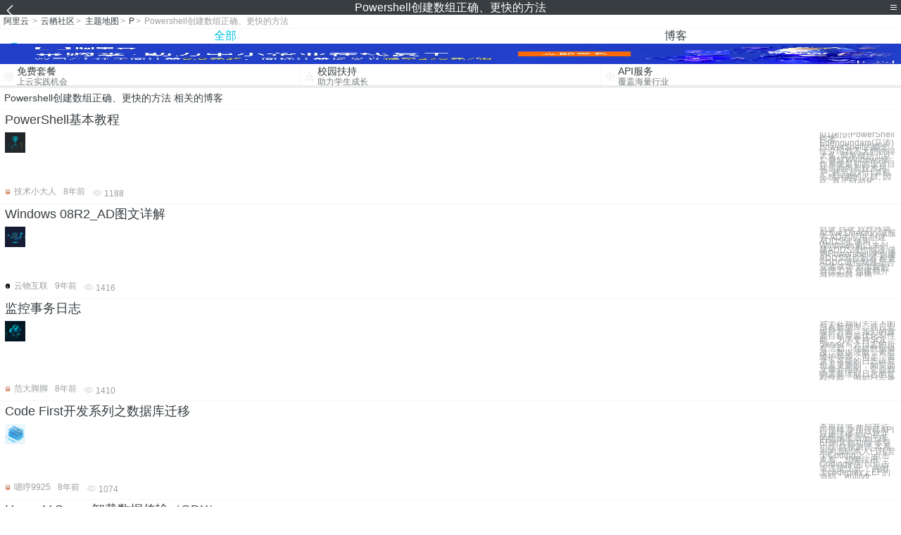

--- FILE ---
content_type: text/html; charset=utf-8
request_url: https://m.aliyun.com/yunqi/zt/3360180
body_size: 5285
content:
    <!DOCTYPE html>
<html>

<head>
  <meta charset="utf-8">
  <meta name="data-spm" content="5176" />
  <title>Powershell创建数组正确、更快的方法-域名的正确格式-解决问题的方法-手机站-阿里云</title>
  <meta name="keywords" content="Powershell创建数组正确、更快的方法-域名的正确格式-解决问题的方法" />
  <meta name="description" content="阿里云云栖社区为您免费提供Powershell创建数组正确、更快的方法的相关博客问答等，同时为你提供Powershell创建数组正确、更快的方法-域名的正确格式-解决问题的方法等，云栖社区以分享专业、优质、高效的技术为己任，帮助技术人快速成长与发展!">
  <meta http-equiv="X-UA-Compatible" content="IE=edge,chrome=1">
  <link rel="canonical" href="https://yq.aliyun.com/zt/3360180" >
  <meta name="renderer" content="webkit">
      <meta name="viewport" content="width=device-width, initial-scale=1">
    <meta name="csrf-param" content="yunqi_csrf"/>
  <meta name="csrf-token" content="TRUELNUEP7"/>
  <link rel="shortcut icon" href="//www.aliyun.com/favicon.ico" type="image/x-icon">
  <link inline rel="stylesheet" href="//g.alicdn.com/kg/m-base/2.0.1/reset.css" />
  <script src="//g.alicdn.com/kg/m-base/2.0.0/index.js"></script>
  <!--[if lt IE 9]>
  <script src="//g.alicdn.com/??aliyun/dblx/0.0.4/es5-shim.min.js,aliyun/dblx/0.0.4/es5-sham.min.js"></script>
  <![endif]-->
    <link rel="stylesheet" href="//g.alicdn.com/aliyun/m-aliyun-yunqi/1.0.53/css/aggregation.css" charset="utf-8" />
    <script nonce="NHRFSIDT73">
    var _czc = _czc || [];
    _czc.push(["_setAccount", "1256835944"]);
        _czc.push(["_setCustomVar", "访客来源", "H5", 2]);
      </script>
<body data-spm="11156470"><script type="text/javascript"
id="beacon-aplus"
src="//g.alicdn.com/alilog/mlog/aplus_v2.js"
exparams="category=&userid=&aplus&yunid=&yunpk=&channel=&cps="
nonce="NHRFSIDT73"
cspx="NHRFSIDT73"
async>
</script>

<header class="yq-bbs-header">
  <button class="back-btn yq-bbs-icon-arrow-l"></button>
  <h2 class="title-info">Powershell创建数组正确、更快的方法</h2>
  <div class="menu-btn" id="menu-btn">
    <span></span>
    <span></span>
    <span></span>
  </div>
  <div class="menu-list" id="menu-list">
    <div class="list-content">
      <hr class="yq-bbs-line">
      <a href="/yunqi" class="link-item">首页</a>
      <hr class="yq-bbs-line">
      <a href="/yunqi/articles" class="link-item">博客</a>
      <hr class="yq-bbs-line">
      <a href="//m.aliyun.com/bbs" class="link-item">论坛</a>
      <hr class="yq-bbs-line">
      <a href="/yunqi/roundtable/" class="link-item">聚能聊</a>
      <hr class="yq-bbs-line">
      <a href="/yunqi/ask/" class="link-item">问答</a>
      <hr class="yq-bbs-line">
      <a href="/yunqi/live/" class="link-item">直播</a>
      <hr class="yq-bbs-line">
      <a href="/yunqi/event/" class="link-item">活动</a>
      <hr class="yq-bbs-line">
      <a href="/yunqi/zt/" class="link-item">主题</a>
      <hr class="yq-bbs-line">
      <div class="login-panel">
                  <a href="https://account.aliyun.com/login/login.htm?from_type=yqclub&amp;oauth_callback=https%3A%2F%2Fyqseo.aliyun-inc.com%2Fzt%2F3360180%3Fdo%3Dlogin" class="link-text">登录账号</a>
          <span class="line"></span>
          <a href="https://account.aliyun.com/register/register.htm?from_type=yqclub&amp;oauth_callback=https%3A%2F%2Fyqseo.aliyun-inc.com%2Fzt%2F3360180%3Fdo%3Dlogin" class="link-text">注册账号</a>
              </div>
    </div>


  </div>
</header>
<div class="yq-bbs-main">
    <p class="yq-bbs-breacrumb">
        <a href="//m.aliyun.com">阿里云</a> <span>></span>
        <a href="/yunqi">云栖社区</a><span>></span>
        <a href="/yunqi/zt">主题地图</a><span>></span>
        <a href="/yunqi/zt/list-p">P</a><span>></span>
        <em>Powershell创建数组正确、更快的方法</em>
    </p>
    <hr class="yq-bbs-line">
    <ul class="yq-bbs-tabs" id="yq-bbs-tabs">
        <li class="nav-item">
            <a href="/yunqi/zt/3360180" class="active">全部</a>
        </li>
            <li class="nav-item">
            <a href="/yunqi/zt/articles-3360180">博客</a>
        </li>
                                                                                                                            <li class="nav-item line" id="nav-line"></li>
    </ul>
            <a href="https://www.aliyun.com/sale-season/2020/procurement-domain">
            <img src="https://img.alicdn.com/tfs/TB1MD9ow4v1gK0jSZFFXXb0sXXa-1280-238.png" alt="" class="yq-bbs-banner-img">
        </a>
            <ul class="yq-a-d-list">
                <li class="item">
            <a href="https://free.aliyun.com/ntms/free/h5.html">
                <img src="https://gw.alicdn.com/tfs/TB1WEY3RFXXXXaYXpXXXXXXXXXX-120-120.png" alt="" class="icon">
            <div class="desc-info">
                <h4 class="title-info">免费套餐</h4>
                <p class="other-info">上云实践机会</p>
            </div>
            </a>
        </li>
        <li class="split-line"></li>                <li class="item">
            <a href="https://m.aliyun.com/act/student2">
                <img src="https://gw.alicdn.com/tfs/TB1ytD4RFXXXXadXpXXXXXXXXXX-115-106.png" alt="" class="icon">
            <div class="desc-info">
                <h4 class="title-info">校园扶持</h4>
                <p class="other-info">助力学生成长</p>
            </div>
            </a>
        </li>
        <li class="split-line"></li>                <li class="item">
            <a href="https://m.aliyun.com/act/student2">
                <img src="https://gw.alicdn.com/tfs/TB1HrY7RFXXXXcPXXXXXXXXXXXX-120-120.png" alt="" class="icon">
            <div class="desc-info">
                <h4 class="title-info">API服务</h4>
                <p class="other-info">覆盖海量行业</p>
            </div>
            </a>
        </li>
                    </ul>
        <div class="yq-bbs-split-line"></div>
    <div class="yq-bbs-list-items">
                    <p class="title-text">Powershell创建数组正确、更快的方法 相关的博客</p>
            <div class="yq-bbs-line"></div>
                            <div class="list-item">
    <h3 class="item-title"><a href="/yunqi/articles/540255">PowerShell基本教程</a></h3>
    <div class="main-content">
        <a href="/yunqi/articles/540255"><img src="http://yqfiles.oss-cn-hangzhou.aliyuncs.com/zt/m/6.jpg" alt="" class="item-img"></a>
        <div class="other-info">
            <div class="desc-panel">
                <a class="desc-info" href="/yunqi/articles/540255"> [01]初识PowerShell 作者: Edengundam(马涛) PowerShell的概念性介绍我不太想说得太多, 简单概括几点: 1. 微软Windows操作系统最初的设计目标是面向非技术用户, 甚至是对计算机不感兴趣的人群, 因此, 真正自动化,</a>
            </div>
        </div>
    </div>
    <div class="sub-title-info">
        <a href="/yunqi/users/nxvio7gfxsj4a"><img src="https://ucc.alicdn.com/avatar/avatar3.jpg" alt="" class="usr-header"></a>
        <span class="text-info">技术小大人</span>
        <span class="text-info">8年前</span>
        <span class="text-info"><i class="icon-eye"></i> 1188</span>
    </div>
</div>
<div class="yq-bbs-line"></div>                            <div class="list-item">
    <h3 class="item-title"><a href="/yunqi/articles/237427">Windows 08R2_AD图文详解</a></h3>
    <div class="main-content">
        <a href="/yunqi/articles/237427"><img src="http://yqfiles.oss-cn-hangzhou.aliyuncs.com/zt/m/28.jpg" alt="" class="item-img"></a>
        <div class="other-info">
            <div class="desc-panel">
                <a class="desc-info" href="/yunqi/articles/237427"> 目录 目录 软件环境 Active Directory域服务 AD的应用 创建ADDS域 使用Windows窗口来创建ADDS域控制器 使用Powershell来创建ADDS域控制器 检查ADDC域控制器是否安装成功 添加新的管理工具 创建额外域控制器 使用</a>
            </div>
        </div>
    </div>
    <div class="sub-title-info">
        <a href="/yunqi/users/vbegkvyjxqbuw"><img src="https://ucc.alicdn.com/avatar/img_e29e0e0da165850bb410e38e90c038fd.jpg" alt="" class="usr-header"></a>
        <span class="text-info">云物互联</span>
        <span class="text-info">9年前</span>
        <span class="text-info"><i class="icon-eye"></i> 1416</span>
    </div>
</div>
<div class="yq-bbs-line"></div>                            <div class="list-item">
    <h3 class="item-title"><a href="/yunqi/articles/394132">监控事务日志</a></h3>
    <div class="main-content">
        <a href="/yunqi/articles/394132"><img src="http://yqfiles.oss-cn-hangzhou.aliyuncs.com/zt/m/33.jpg" alt="" class="item-img"></a>
        <div class="other-info">
            <div class="desc-panel">
                <a class="desc-info" href="/yunqi/articles/394132">对于在我们关注下的所有数据库，在日志维护方面，我们的首要目标是最优化写性能，为了支持SQL Server写入日志的所有活动，包括数据修改，数据读取，索引维护等等。但是，留意下可能的日志碎片也是重要的，如前面文章介绍的，它会影响需要读取日志的过程性能，例如日志备</a>
            </div>
        </div>
    </div>
    <div class="sub-title-info">
        <a href="/yunqi/users/apyqzpapas2l2"><img src="https://ucc.alicdn.com/avatar/avatar3.jpg" alt="" class="usr-header"></a>
        <span class="text-info">范大脚脚</span>
        <span class="text-info">8年前</span>
        <span class="text-info"><i class="icon-eye"></i> 1410</span>
    </div>
</div>
<div class="yq-bbs-line"></div>                            <div class="list-item">
    <h3 class="item-title"><a href="/yunqi/articles/363794">Code First开发系列之数据库迁移</a></h3>
    <div class="main-content">
        <a href="/yunqi/articles/363794"><img src="http://yqfiles.oss-cn-hangzhou.aliyuncs.com/zt/m/45.jpg" alt="" class="item-img"></a>
        <div class="other-info">
            <div class="desc-panel">
                <a class="desc-info" href="/yunqi/articles/363794">本篇目录 开启并运行迁移 使用迁移API 应用迁移 给已存在的数据库添加迁移 EF的其他功能 本章小结 自我测试 本系列的源码本人已托管于Coding上：点击查看，想要注册Coding的可以点击该连接注册。 先附上codeplex上EF的源码：entityfr</a>
            </div>
        </div>
    </div>
    <div class="sub-title-info">
        <a href="/yunqi/users/cokirs3icgk6g"><img src="https://ucc.alicdn.com/avatar/avatar3.jpg" alt="" class="usr-header"></a>
        <span class="text-info">嗯哼9925</span>
        <span class="text-info">8年前</span>
        <span class="text-info"><i class="icon-eye"></i> 1074</span>
    </div>
</div>
<div class="yq-bbs-line"></div>                            <div class="list-item">
    <h3 class="item-title"><a href="/yunqi/articles/438262">Hyper-V Server卸载数据传输（ODX）</a></h3>
    <div class="main-content">
        <a href="/yunqi/articles/438262"><img src="http://yqfiles.oss-cn-hangzhou.aliyuncs.com/zt/m/13.jpg" alt="" class="item-img"></a>
        <div class="other-info">
            <div class="desc-panel">
                <a class="desc-info" href="/yunqi/articles/438262">在 SAN 驱动器之间复制和移动文件时，卸载数据传输（ODX）技术可将 CPU 与网络负担卸载给 SAN 硬件。该功能非常适合需要从虚拟机模板库供应新虚拟机的云环境，或触发虚拟磁盘操作后需要复制大量数据的场合，例如虚拟磁盘合并、存储迁移，以及实时迁移。执行这类</a>
            </div>
        </div>
    </div>
    <div class="sub-title-info">
        <a href="/yunqi/users/bnch2y3za6tla"><img src="https://ucc.alicdn.com/avatar/avatar3.jpg" alt="" class="usr-header"></a>
        <span class="text-info">技术小胖子</span>
        <span class="text-info">8年前</span>
        <span class="text-info"><i class="icon-eye"></i> 872</span>
    </div>
</div>
<div class="yq-bbs-line"></div>                            <div class="list-item">
    <h3 class="item-title"><a href="/yunqi/articles/446794">Hyper-V Server卸载数据传输（ODX）</a></h3>
    <div class="main-content">
        <a href="/yunqi/articles/446794"><img src="http://yqfiles.oss-cn-hangzhou.aliyuncs.com/zt/m/45.jpg" alt="" class="item-img"></a>
        <div class="other-info">
            <div class="desc-panel">
                <a class="desc-info" href="/yunqi/articles/446794">在 SAN 驱动器之间复制和移动文件时，卸载数据传输（ODX）技术可将 CPU 与网络负担卸载给 SAN 硬件。该功能非常适合需要从虚拟机模板库供应新虚拟机的云环境，或触发虚拟磁盘操作后需要复制大量数据的场合，例如虚拟磁盘合并、存储迁移，以及实时迁移。执行这类</a>
            </div>
        </div>
    </div>
    <div class="sub-title-info">
        <a href="/yunqi/users/bnch2y3za6tla"><img src="https://ucc.alicdn.com/avatar/avatar3.jpg" alt="" class="usr-header"></a>
        <span class="text-info">技术小胖子</span>
        <span class="text-info">8年前</span>
        <span class="text-info"><i class="icon-eye"></i> 753</span>
    </div>
</div>
<div class="yq-bbs-line"></div>                            <div class="list-item">
    <h3 class="item-title"><a href="/yunqi/articles/290572">微软正式发布Visual Studio 2013 Update 3 (2013.3) RTM</a></h3>
    <div class="main-content">
        <a href="/yunqi/articles/290572"><img src="http://yqfiles.oss-cn-hangzhou.aliyuncs.com/zt/m/23.jpg" alt="" class="item-img"></a>
        <div class="other-info">
            <div class="desc-panel">
                <a class="desc-info" href="/yunqi/articles/290572"> 昨天微软的Visual Studio 2013 Update 3（Visual Studio 2013.3）正式发布（RTM）了，做为微软认证金牌合作的葡萄城控件，我们组织力量第一时间进行翻译、分享给大家： 下载 Visual Studio 2013 Upd</a>
            </div>
        </div>
    </div>
    <div class="sub-title-info">
        <a href="/yunqi/users/qvazkkh56iepq"><img src="https://ucc.alicdn.com/avatar/img_eb0f74c6a9f106288bd9f0bde21de13c.png" alt="" class="usr-header"></a>
        <span class="text-info">powertoolsteam</span>
        <span class="text-info">11年前</span>
        <span class="text-info"><i class="icon-eye"></i> 1067</span>
    </div>
</div>
<div class="yq-bbs-line"></div>                            <div class="list-item">
    <h3 class="item-title"><a href="/yunqi/articles/37149">C/C++学习----使用C语言代替cmd命令、cmd命令大全</a></h3>
    <div class="main-content">
        <a href="/yunqi/articles/37149"><img src="http://yqfiles.oss-cn-hangzhou.aliyuncs.com/zt/m/50.jpg" alt="" class="item-img"></a>
        <div class="other-info">
            <div class="desc-panel">
                <a class="desc-info" href="/yunqi/articles/37149">【前言】 cmd常用命令： calc：启动计算器 notepad：打开记事本 netstat -a:查看所有的端口 tasklist：查看所有的进程 d: 盘符切换 dir(directory) 列出当前目录下的文件以及文件夹 md (make directo</a>
            </div>
        </div>
    </div>
    <div class="sub-title-info">
        <a href="/yunqi/users/er5x6hbplha6a"><img src="https://ucc.alicdn.com/avatar/avatar3.jpg" alt="" class="usr-header"></a>
        <span class="text-info">生命壹号</span>
        <span class="text-info">9年前</span>
        <span class="text-info"><i class="icon-eye"></i> 3061</span>
    </div>
</div>
<div class="yq-bbs-line"></div>                        <div class="yq-bbs-split-line"></div>
        

        

                                                                        
                    
                                                                        
                    
                                                                        
                        </div>
            <a href="https://www.aliyun.com/acts/product-section-2019/home">
            <img src="https://img.alicdn.com/tfs/TB1EfUCM7voK1RjSZPfXXXPKFXa-640-119.jpg" alt="" class="yq-bbs-banner-img">
        </a>
            <div class="yq-bbs-split-line"></div>
    <div class="yq-about-links">
        <h3 class="title-info">相关主题</h3>
        <hr class="yq-bbs-line">
        <div class="about-list">
                            <a href="/yunqi/zt/62022">域名的正确格式</a>
                            <a href="/yunqi/zt/94501">解决问题的方法</a>
                            <a href="/yunqi/zt/52221">表格的制作方法</a>
                            <a href="/yunqi/zt/52378">报表的制作方法</a>
                            <a href="/yunqi/zt/52748">数据分析的方法</a>
                            <a href="/yunqi/zt/83052">分析问题的具体方法</a>
                            <a href="/yunqi/zt/106514">成员数组</a>
                            <a href="/yunqi/zt/107102">数组缓存</a>
                            <a href="/yunqi/zt/43876">怎样创建自己的网站</a>
                            <a href="/yunqi/zt/79234">短信签名的创建操作</a>
                            <a href="/yunqi/zt/65428">域名不正确</a>
                            <a href="/yunqi/zt/52048">常见的数据分析方法</a>
                            <a href="/yunqi/zt/52787">数据分析的基本方法</a>
                            <a href="/yunqi/zt/65445">攻击服务器的方法</a>
                            <a href="/yunqi/zt/106160">set的使用方法</a>
                            <a href="/yunqi/zt/3463">vb数组</a>
                            <a href="/yunqi/zt/3507">vba数组</a>
                            <a href="/yunqi/zt/51075">免费消息队列的创建</a>
                            <a href="/yunqi/zt/59161">python的安装环境搭建方法</a>
                            <a href="/yunqi/zt/75130">云服务的使用方法</a>
                            <a href="/yunqi/zt/77441">虚拟机的使用方法</a>
                            <a href="/yunqi/zt/106424">安装caffe失败的解决方法</a>
                            <a href="/yunqi/zt/29317">c++动态数组</a>
                            <a href="/yunqi/zt/36883">mysql连接数据库的方法</a>
                            <a href="/yunqi/zt/53748">数据迁移的四种方法</a>
                            <a href="/yunqi/zt/105168">asp.net数组</a>
                            <a href="/yunqi/zt/91251">服务器配置不正确</a>
                            <a href="/yunqi/zt/37062">java连接mysql数据库的方法</a>
                            <a href="/yunqi/zt/106546">创建</a>
                            <a href="/yunqi/zt/90881">方法追踪</a>
                            <a href="/yunqi/zt/106859">扩展方法</a>
                            <a href="/yunqi/zt/83748">目录名或卷标语法不正确</a>
                            <a href="/yunqi/zt/5385">创建图片</a>
                            <a href="/yunqi/zt/17911">创建域名</a>
                            <a href="/yunqi/zt/40216">网站创建</a>
                            <a href="/yunqi/zt/78010">创建签名</a>
                            <a href="/yunqi/zt/78429">创建镜像</a>
                            <a href="/yunqi/zt/92176">创建账号</a>
                            <a href="/yunqi/zt/93030">实例创建</a>
                            <a href="/yunqi/zt/94389">创建邮箱</a>
                            <a href="/yunqi/zt/3360216">Ajax使用JSON数据格式案例</a>
                            <a href="/yunqi/zt/3360211">Win7上搭建Cocos2d-x 3.1.1开发环境</a>
                            <a href="/yunqi/zt/3360327">Tomcat7.0安装配置详细(图文)</a>
                            <a href="/yunqi/zt/3360325">cacls命令设置文件及其文件夹权限的方法</a>
                            <a href="/yunqi/zt/3360186">服务器端包含、嵌入技术SSI</a>
                            <a href="/yunqi/zt/3360253">Python Deque 模块使用详解</a>
                            <a href="/yunqi/zt/3360295">Shell脚本实现的memcached进程监控</a>
                            <a href="/yunqi/zt/3360331">SQL SERVER 2008 R2 重建索引的方法</a>
                            <a href="/yunqi/zt/3360222">mysql分表和分区的区别浅析</a>
                            <a href="/yunqi/zt/3360290">php遍历数组的4种方法总结</a>
                    </div>
    </div>
</div>

<script src="//g.alicdn.com/kissy/kimi/6.0.1/kimi-min.js"></script>
<script src="//g.alicdn.com/aliyun/m-aliyun-yunqi/1.0.53/scripts/common.js"></script>
<script src="//g.alicdn.com/aliyun/m-aliyun-yunqi/1.0.53/scripts/aggregation.js"></script>

</body>

</html>


--- FILE ---
content_type: application/javascript
request_url: https://log.mmstat.com/eg.js?t=1770139666877
body_size: 82
content:
window.goldlog=(window.goldlog||{});goldlog.Etag="Fh4JIt83OG8CAQMQlkB77/ye";goldlog.stag=2;

--- FILE ---
content_type: application/javascript
request_url: https://log.mmstat.com/eg.js?t=1770139669379
body_size: -3
content:
window.goldlog=(window.goldlog||{});goldlog.Etag="Fh4JIvnA02oCAQMQlkC2SfcZ";goldlog.stag=2;